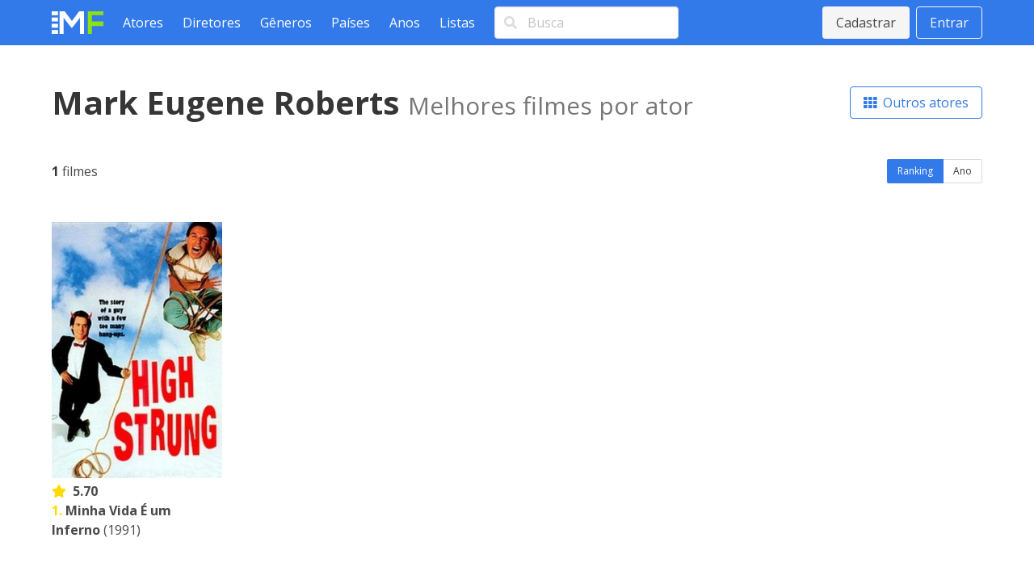

--- FILE ---
content_type: text/html; charset=utf-8
request_url: https://www.melhoresfilmes.com.br/actors/mark-eugene-roberts
body_size: 2431
content:
<!DOCTYPE html>
<html lang="pt_BR">
  <head>
    <meta charset="utf-8"/>
    <meta http-equiv="X-UA-Compatible" content="IE=edge"/>
    <meta name="viewport" content="width=device-width, initial-scale=1.0"/>

      <script async src="https://www.googletagmanager.com/gtag/js?id=G-ER6L8LFR5W"></script>
      <script>
        window.dataLayer = window.dataLayer || [];
        function gtag(){dataLayer.push(arguments);}
        gtag('js', new Date());

        gtag('config', 'G-ER6L8LFR5W');
      </script>


<meta charset="UTF-8" content="OxYof0UDGQ4YXwkARAEFGCIbQn4IDWQqzYFL05vxpgL-7sGaISq7YX2y" csrf-param="_csrf_token" method-param="_method" name="csrf-token"><title data-suffix=" * Melhores Filmes">Os melhores filmes de Mark Eugene Roberts - ator/atriz  * Melhores Filmes</title>
    <link rel="stylesheet" href="https://fonts.googleapis.com/css2?family=Open+Sans:wght@400;600;700&display=swap">
    <link rel="stylesheet" href="https://fonts.googleapis.com/css2?family=Rubik:wght@400;700;900&display=swap">
    <link rel="stylesheet" href="https://cdnjs.cloudflare.com/ajax/libs/font-awesome/5.13.1/css/all.min.css" integrity="sha256-2XFplPlrFClt0bIdPgpz8H7ojnk10H69xRqd9+uTShA=" crossorigin="anonymous" />
    <link rel="stylesheet" href="https://cdn.jsdelivr.net/npm/bulma-carousel@4.0.4/dist/css/bulma-carousel.min.css">
    <link rel="stylesheet" href="/css/melhores-filmes-4b2d6674e15457645c962161efbd4966.css?vsn=d"/>

    <script defer type="text/javascript" src="https://cdn.jsdelivr.net/gh/alpinejs/alpine@v2.8.2/dist/alpine.min.js"></script>
    <script defer type="text/javascript" src="https://cdn.jsdelivr.net/npm/bulma-carousel@4.0.4/dist/js/bulma-carousel.min.js"></script>
    <script defer type="text/javascript" src="/js/melhores-filmes-cbb69611b97470f435a6321ff7cc7203.js?vsn=d"></script>
  </head>
  <body>
    <nav class="navbar is-primary">
      <div class="container">
        <div class="navbar-brand">
          <a class="navbar-item" href="/"><img src="/images/melhores-filmes-0c3a54c282e830895f68045f7e7d4e1d.svg?vsn=d" alt="Melhores Filmes"></a>
          <a class="navbar-burger" href="#" data-target="nav-menu">
            <span></span>
            <span></span>
            <span></span>
          </a>
        </div>
        <div class="navbar-menu" id="nav-menu">
          <div class="navbar-start">
            <a class="navbar-item" href="/actors/index">Atores</a>
            <a class="navbar-item" href="/directors/index">Diretores</a>
            <a class="navbar-item" href="/genres/index">Gêneros</a>
            <a class="navbar-item" href="/countries/index">Países</a>
            <a class="navbar-item" href="/years/index">Anos</a>
            <a class="navbar-item" href="/lists/index">Listas</a>
            <div class="navbar-item">
<form action="/search" method="post"><input name="_csrf_token" type="hidden" value="OxYof0UDGQ4YXwkARAEFGCIbQn4IDWQqzYFL05vxpgL-7sGaISq7YX2y">                <div class="field">
                  <div class="control has-icons-left">
                    <input class="input" type="text" placeholder="Busca" name="query">
                    <span class="icon is-small is-left"><i class="fas fa-search"></i></span>
                  </div>
                </div>
              </form>
            </div>
          </div>
          <div class="navbar-end">
              <div class="navbar-item">
                <div class="buttons">
                  <a class="button is-light" href="/users/signup">Cadastrar</a>
                  <a class="button is-light is-outlined" href="/users/signin">Entrar</a>
                </div>
              </div>
          </div>
        </div>
      </div>
    </nav>

<div data-phx-main="true" data-phx-session="SFMyNTY.[base64].GaACJb35x6YSqFAJNvwZ0rJXdZn-H-ey8m9fK9bElHA" data-phx-static="SFMyNTY.g2gDaAJhBHQAAAADZAAKYXNzaWduX25ld2pkAAVmbGFzaHQAAAAAZAACaWRtAAAAFHBoeC1HSXh5akNzLTU2T2Ezc3dDbgYA9EaI25sBYgABUYA.Dly-cMq4tx_TbuQ775CMtnTOq9vgBbzHtwOrt0xHunQ" data-phx-view="ActorsLive.View" id="phx-GIxyjCs-56Oa3swC">
<main role="main" class="container">
  <div class="container mt-6">
    <div class="level mb-6">
      <div class="level-left">
        <h1 class="title is-2">
Mark Eugene Roberts          <span class="inside-subtitle">Melhores filmes por ator</span>
        </h1>
      </div>
      <div class="level-right">
        <a href="/actors/index" class="button is-primary is-outlined">
          <i class="fas fa-th"></i>&nbsp;
Outros atores        </a>
      </div>
    </div>


    <div class="level mb-6">
      <div class="level-left"><strong>1</strong>&nbsp;filmes</div>
      <div class="level-right">
        <div class="buttons has-addons">
<a class="button is-small is-primary is-selected" data-phx-link="patch" data-phx-link-state="push" href="/actors/mark-eugene-roberts?order=average">Ranking</a><a class="button is-small " data-phx-link="patch" data-phx-link-state="push" href="/actors/mark-eugene-roberts?order=year">Ano</a>        </div>
      </div>
    </div>

    <div class="columns is-multiline mb-6 movies-list">
        <div class="column is-one-fifth">
  <a href="/movies/minha-vida-e-um-inferno" title="Minha Vida É um Inferno">
    <div class="image mb-1"><img src="https://img.melhoresfilmes.com.br/unsafe/320x480/https%3A%2F%2Fwww.melhoresfilmes.com.br%2Fstorage%2Fimgs%2Fposters%2F16891.jpg%3Ft%3D20210728224215" alt="Minha Vida É um Inferno"></div>
    <div>
      <span class="rating">
        <i class="fas fa-star"></i>&nbsp;
        5.70
      </span>

      <br>

      
        <span class="position-indicator">1.</span>
      

      <strong>Minha Vida É um Inferno</strong> (1991)
    </div>
  </a>
        </div>
    </div>

<nav class="pagination is-centered">
  
    <a href="#" class="pagination-previous" disabled>Anterior</a>
  

  
    <a href="#" class="pagination-next" disabled>Próximo</a>
  

  <ul class="pagination-list">
    

    
      
        <li><a class="pagination-link is-current" href="#" phx-click="page" phx-value-page="1">1</a></li>
      
    

    
  </ul>
</nav>

  </div>
</main>
</div>
    <footer class="footer">
      <div class="has-text-centered">
        <p class="footer__links">
          <a class="footer__link" href="/contact">Queremos sua opinião</a>
          <a class="footer__link" href="/page/about">Sobre</a>
          <a class="footer__link" href="/page/contact">Contato</a>
          <a class="footer__link" href="/page/terms">Termos de uso</a>
          <a class="footer__link" href="/page/privacy">Política de privacidade</a>
          <a class="footer__link" href="/page/faq">Ajuda</a>
        </p>
      </div>
    </footer>
  </body>
</html>


--- FILE ---
content_type: image/svg+xml
request_url: https://www.melhoresfilmes.com.br/images/melhores-filmes-0c3a54c282e830895f68045f7e7d4e1d.svg?vsn=d
body_size: 898
content:
<?xml version="1.0" encoding="UTF-8" standalone="no"?>
<svg
   xmlns:dc="http://purl.org/dc/elements/1.1/"
   xmlns:cc="http://creativecommons.org/ns#"
   xmlns:rdf="http://www.w3.org/1999/02/22-rdf-syntax-ns#"
   xmlns:svg="http://www.w3.org/2000/svg"
   xmlns="http://www.w3.org/2000/svg"
   xmlns:sodipodi="http://sodipodi.sourceforge.net/DTD/sodipodi-0.dtd"
   xmlns:inkscape="http://www.inkscape.org/namespaces/inkscape"
   enable-background="new 0 0 91 40"
   version="1.1"
   viewBox="0 0 91.000001 40"
   xml:space="preserve"
   id="svg30"
   sodipodi:docname="mf.svg"
   width="91"
   height="40"
   inkscape:version="1.0 (4035a4fb49, 2020-05-01)"><defs
   id="defs34" /><sodipodi:namedview
   inkscape:document-rotation="0"
   pagecolor="#ffffff"
   bordercolor="#666666"
   borderopacity="1"
   objecttolerance="10"
   gridtolerance="10"
   guidetolerance="10"
   inkscape:pageopacity="0"
   inkscape:pageshadow="2"
   inkscape:window-width="2560"
   inkscape:window-height="1017"
   id="namedview32"
   showgrid="false"
   fit-margin-top="0"
   fit-margin-left="0"
   fit-margin-right="0"
   fit-margin-bottom="0"
   inkscape:zoom="7.0879121"
   inkscape:cx="44.153123"
   inkscape:cy="23.845201"
   inkscape:window-x="-8"
   inkscape:window-y="-8"
   inkscape:window-maximized="1"
   inkscape:current-layer="svg30" />
    <metadata
   id="metadata2">
        <rdf:RDF>
            <cc:Work
   rdf:about="">
                <dc:format>image/svg+xml</dc:format>
                <dc:type
   rdf:resource="http://purl.org/dc/dcmitype/StillImage" />
            <dc:title /></cc:Work>
        </rdf:RDF>
    </metadata>
<style
   type="text/css"
   id="style4">
	.st0{fill:red;}
</style>
	
	
	
	
	
	
	<path
   class="st0"
   d="M 49.6,11.4 36,29 H 34.5 L 20.7,11.4 V 40 H 13.8 V 0 h 9 L 35.4,17.2 48,0 h 8.6 V 40 H 49.7 V 11.4 Z"
   id="path18"
   style="fill:#ffffff" />
	<path
   class="st0"
   d="M 63.4,40 V 0 H 91 V 6.9 H 70.3 v 11 H 91 v 8.3 H 70.3 V 40 Z"
   id="path20"
   style="fill:#8de011;fill-opacity:1" />
	<rect
   class="st0"
   width="11"
   height="6.9000001"
   id="rect22"
   x="0"
   y="0"
   style="fill:#ffffff" />
	<rect
   class="st0"
   y="33.099998"
   width="11"
   height="6.9000001"
   id="rect24"
   x="0"
   style="fill:#ffffff" />
	<rect
   class="st0"
   y="11"
   width="11"
   height="6.9000001"
   id="rect26"
   x="0"
   style="fill:#ffffff" />
	<rect
   class="st0"
   y="22.1"
   width="11"
   height="6.9000001"
   id="rect28"
   x="0"
   style="fill:#ffffff" />
</svg>
